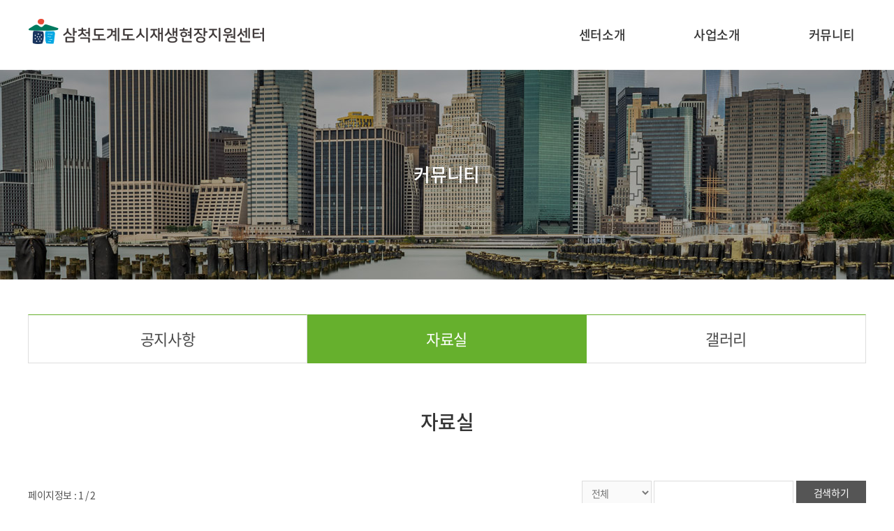

--- FILE ---
content_type: text/html; charset=UTF-8
request_url: http://durc.or.kr/sub/sub03_03.php?mNum=3&sNum=3&boardid=culture&mode=list&sk=&sw=&offset=&category=
body_size: 11881
content:
<!DOCTYPE html>
<html lang="ko">
<head>
	<meta charset="utf-8">
	<meta http-equiv="X-UA-Compatible" content="IE=Edge">	
	<meta name="format-detection" content="telephone=no">
	<meta name="viewport" id="viewport" content="width=1280px">
	<title>삼척도계도시재생현장지원센터</title>
	<meta name="subject" content="삼척도계도시재생현장지원센터">
	<meta name="description" content="삼척도계도시재생현장지원센터 홈페이지 입니다.">
	<meta name="keywords" content="삼척도계도시재생현장지원센터">

	
	<meta property="og:type" content="website">
	<meta property="og:title" content="삼척도계도시재생현장지원센터">
	<meta property="og:description" content="삼척도계도시재생현장지원센터 홈페이지 입니다.">
		<meta property="og:image" content="http://durc.or.kr/images/sns_link.png">
		<meta property="og:url" content="http://durc.or.kr/">
	<link rel="canonical" href="http://durc.or.kr">

	<link rel="stylesheet" type="text/css" href="https://cdn.rawgit.com/moonspam/NanumSquare/master/nanumsquare.css">
	<link rel="stylesheet" type="text/css" href="/css/notosanskr.css">
	<link rel="stylesheet" type="text/css" href="/css/slick.css">	
	<link rel="stylesheet" type="text/css" href="/css/style.css?v=1.1">
	<link rel="shortcut icon" type="image/x-icon" href="../images/favicon.ico">

	<script type="text/javascript" src="/js/jquery-1.11.1.min.js"></script>
	<script type="text/javascript" src="/js/jquery.easing.1.3.js"></script>
	<script type="text/javascript" src="/js/jquery.gnb.js"></script>	
	<script type="text/javascript" src="/js/slick.min.js"></script>	
	<script type="text/javascript" src="/js/script.js"></script>

	<!--[if lte IE 9]
		<script src="/js/html5.js"></script>
	<![endif]-->	
</head>
<body id="sub">
<div id="skipToContent">
	<a href="#container">본문 바로가기</a>
	<a href="#gnb">주메뉴 바로가기</a>
</div>
<div id="wrapper"> 
	<!-- // header -->
    <header id="header">
		<div class="contain">
			<h1 class="sitelogo"><a href="/index.php"><img src="/images/common/logo.png" alt="삼척도계현장지원센터"></a></h1>
			<div id="gnb" class="gnb">
				<ul>
					<li><a href="/sub/sub01_01.php">센터소개</a>
						<div class="submenu">
							<ul>
								<li><a href="/sub/sub01_01.php">인사말</a></li>
								<li><a href="/sub/sub01_02.php">찾아오시는 길</a></li>
							</ul>
						</div>
					</li>
					<li><a href="/sub/sub02_01.php">사업소개</a>
						<div class="submenu">
							<ul>
								<li><a href="/sub/sub02_01.php">도시재생이란?</a></li>
								<li><a href="/sub/sub02_02.php">도시재생뉴딜사업</a></li>
								<li><a href="/sub/sub02_03.php">소규모 재생사업</a></li>
							</ul>
						</div>
					</li>
					<li><a href="/sub/sub03_01.php">커뮤니티</a>
						<div class="submenu">
							<ul>
								<li><a href="/sub/sub03_01.php">공지사항</a></li>
								<!-- <li><a href="/sub/sub03_02.php">사업공고</a></li> -->
								<li><a href="/sub/sub03_03.php">자료실</a></li>
								<li><a href="/sub/sub03_04.php">갤러리</a></li>
							</ul>
						</div>
					</li>
				</ul>
			</div>
		</div>
		<div class="submenu-bg"></div>	
	</header>
	<script type="text/javascript">
		jQuery(document).ready(function(){	
			jQuery('#gnb').gnb();
		});
	</script>
	<!-- header //--><div class="sub-visual bg3">
	<div class="cell">
		<h2>커뮤니티</h2>
	</div>
</div>
<div class="lnb">
	<ul>
		<li class=""><a href="../sub/sub03_01.php">공지사항</a></li>
		<!-- <li class=""><a href="../sub/sub03_02.php">사업공고</a></li> -->
		<li class="active"><a href="../sub/sub03_03.php">자료실</a></li>
		<li class=""><a href="../sub/sub03_04.php">갤러리</a></li>
	</ul>
</div>


<div id="container">
	<div id="contArea">
		<div class="sub-title">
			<h2>자료실</h2>
		</div>
		<div class="real-cont">
			<!--// content -->
			<style link rel="/css/style.css"></style>

<div class="board-search"> 
	<div class="total-page">페이지정보 : 1 / 2 </div> 
    <div class="search">
        <form name="form1" method="get" action="/sub/sub03_03.php"> 
		<input type="hidden" name="boardid" value="culture">
		<input type="hidden" name="category" value="">
        	<label for="bbsOption" class="hide">검색옵션</label>
            <select name="sw" id="bbsOption" class="select">
              <option value='a'>전체</option>
			  <option value='s'>제목</option>
			  <option value='c'>내용</option>
			  <option value='n'>작성자</option>
            </select>
            <label for="keyword" class="hide">search_word</label>
        	<input type="text" name="sk" id="keyword" value="" class="input" title="검색어" /> 
			<button type="submit" class="btn btn-pack">검색하기</button>
        </form>
    </div>
</div>

<div class="board-list">
	<table summary="이 표는 자료실 목록이 번호, 제목, 작성자, 등록일, 조회로 구성되어 있습니다.">
		<caption>자료실 목록</caption>
		<colgroup>
			<col style="width:65px">
			<col>
			<col style="width:80px">
			<col style="width:100px">
			<col style="width:75px">
		</colgroup>
		<thead>
			<tr>
				<th scope="col">번호</th>
				<th scope="col">제목</th>
				<th scope="col">작성자</th>
				<th scope="col">등록일</th>
				<th scope="col">조회</th>
			</tr>
		</thead>
		<tbody>
	    		<tr>
			<td scope="row"><span class='label'>공지</span></td>
			<td class="subject">&nbsp;
			<a href="/sub/sub03_03.php?boardid=culture&mode=view&idx=11&sk=&sw=&offset=&category=" title="2025 마을특화재생 주민공모사업 결과보고서 및 정산보고서 서식">2025 마을특화재생 주민공모사업 결과보고서 및 정산보고서 서식</a> </a></td>
			<td class="name">도시재생현장지원센터</td>
			<td class="date">2025.05.20</td>
			<td class="hit">582</td>
		</tr>
				<tr>
			<td scope="row">10</td>
			<td class="subject">&nbsp;
			<a href="/sub/sub03_03.php?boardid=culture&mode=view&idx=10&sk=&sw=&offset=&category=" title="2024 마을특화재생 주민공모사업 결과보고서 양식">2024 마을특화재생 주민공모사업 결과보고서 양식</a> </a></td>
			<td class="name">도시재생현장지원센터</td>
			<td class="date">2024.04.24</td>
			<td class="hit">1,076</td>
		</tr>
				<tr>
			<td scope="row">9</td>
			<td class="subject">&nbsp;
			<a href="/sub/sub03_03.php?boardid=culture&mode=view&idx=9&sk=&sw=&offset=&category=" title="2024 주민공모사업 실행계획서 및 보조금 교부 신청서">2024 주민공모사업 실행계획서 및 보조금 교부 신청서</a> </a></td>
			<td class="name">도시재생현장지원센터</td>
			<td class="date">2024.04.22</td>
			<td class="hit">1,128</td>
		</tr>
				<tr>
			<td scope="row">8</td>
			<td class="subject">&nbsp;
			<a href="/sub/sub03_03.php?boardid=culture&mode=view&idx=8&sk=&sw=&offset=&category=" title="2023 마을특화재생 청년 서포터즈 활동일지 양식">2023 마을특화재생 청년 서포터즈 활동일지 양식</a> </a></td>
			<td class="name">도시재생현장지원센터</td>
			<td class="date">2023.09.22</td>
			<td class="hit">1,710</td>
		</tr>
				<tr>
			<td scope="row">7</td>
			<td class="subject">&nbsp;
			<a href="/sub/sub03_03.php?boardid=culture&mode=view&idx=7&sk=&sw=&offset=&category=" title="2023 마을특화재생 주민공모사업 양식">2023 마을특화재생 주민공모사업 양식</a> </a></td>
			<td class="name">도시재생현장지원센터</td>
			<td class="date">2023.07.24</td>
			<td class="hit">1,258</td>
		</tr>
				<tr>
			<td scope="row">6</td>
			<td class="subject">&nbsp;
			<a href="/sub/sub03_03.php?boardid=culture&mode=view&idx=6&sk=&sw=&offset=&category=" title="2023 도계 마을특화재생 주민공모사업 설명회">2023 도계 마을특화재생 주민공모사업 설명회</a> </a></td>
			<td class="name">도시재생현장지원센터</td>
			<td class="date">2023.06.27</td>
			<td class="hit">1,048</td>
		</tr>
				<tr>
			<td scope="row">5</td>
			<td class="subject">&nbsp;
			<a href="/sub/sub03_03.php?boardid=culture&mode=view&idx=5&sk=&sw=&offset=&category=" title="2022 도시재생 주민제안 교육사업 참가 신청서 양식">2022 도시재생 주민제안 교육사업 참가 신청서 양식</a> </a></td>
			<td class="name">도시재생현장지원센터</td>
			<td class="date">2023.02.07</td>
			<td class="hit">857</td>
		</tr>
				<tr>
			<td scope="row">4</td>
			<td class="subject">&nbsp;
			<a href="/sub/sub03_03.php?boardid=culture&mode=view&idx=4&sk=&sw=&offset=&category=" title="2022 도시재생 공동체소액지원사업  신청 양식">2022 도시재생 공동체소액지원사업  신청 양식</a> </a></td>
			<td class="name">도시재생현장지원센터</td>
			<td class="date">2023.02.07</td>
			<td class="hit">772</td>
		</tr>
				<tr>
			<td scope="row">3</td>
			<td class="subject">&nbsp;
			<a href="/sub/sub03_03.php?boardid=culture&mode=view&idx=3&sk=&sw=&offset=&category=" title="2022 도시재생 서포터즈 1차교육 자료 및 활동일지 양식">2022 도시재생 서포터즈 1차교육 자료 및 활동일지 양식</a> </a></td>
			<td class="name">도시재생현장지원센터</td>
			<td class="date">2022.12.19</td>
			<td class="hit">814</td>
		</tr>
				<tr>
			<td scope="row">2</td>
			<td class="subject">&nbsp;
			<a href="/sub/sub03_03.php?boardid=culture&mode=view&idx=2&sk=&sw=&offset=&category=" title="2021 도계읍 도시재생 주민기자단 모집 신청서">2021 도계읍 도시재생 주민기자단 모집 신청서</a> </a></td>
			<td class="name">도시재생현장지원센터</td>
			<td class="date">2021.11.10</td>
			<td class="hit">1,096</td>
		</tr>
			  </tbody>
	</table>
</div>


<div class="paginate">
    <a class='direction first disabled' href='#'><span>처음페이지</span></a><a class='direction prev disabled' href="/sub/sub03_03.php?boardid=culture&sk=&sw=&category=&offset="><span>이전페이지</span></a> <strong>1</strong>  <a href="/sub/sub03_03.php?boardid=culture&sk=&sw=&category=&offset=10">2</a> <a class='direction next' href="/sub/sub03_03.php?boardid=culture&sk=&sw=&category=&offset=10"><span>다음페이지</span></a><a class='direction last disabled' href='#'><span>마지막페이지</span></a></div>
						<!-- content //-->
		</div>
	</div>
</div>


	<!--// footer -->   
	<div id="footer">		
		<div class="contain">
			<address>
				<span>삼척시도계도시재생현장지원센터</span>
				<span>강원도 삼척시 도계읍 전두시장길 20, 2층</span>
				<span>전화 : 033-541-7723</span>
				<span>팩스 : 033-541-7724</span>
				<span>E-mail : surp7723@gmail.com</span><br>
				<span>Copyright 2020.  www.durc.or.kr . All Rights Reserved.<br>
				<span style="opacity:0">designed by <a href="http://www.website.co.kr" target="_blank" style="opacity:0">website.co.kr</a></span>
			</address>
			<!-- <address>
				<p>사단법인 삼척도시재생플랫폼</p>
				<p>대표 : 이동훈</p>
				<p>원도 삼척시 도계읍 전두시장길 20, 20층</p>
				<p>전화 : 033-541-7727</p>
				<p>팩스 : 033-5815-5527</p>
				<p>E-mail : jiyoon1024@naver.com</p>
			</address>
			<div class="copy">
				<p>Copyright 2020.  www.durc.or.kr . All Rights Reserved.<p>
				<p style="opacity:0">designed by <a href="http://www.website.co.kr" target="_blank" style="opacity:0">website.co.kr</a></p>
			</div> -->
		</div>
	</div>
    <!-- footer //-->
</div>
</body>
</html>

--- FILE ---
content_type: text/css
request_url: http://durc.or.kr/css/style.css?v=1.1
body_size: 132
content:
@charset "utf-8";

@import url("basic.css");
@import url("layout.css");
@import url("board.css");
@import url("doc.css?v=1.1");

--- FILE ---
content_type: text/css
request_url: http://durc.or.kr/css/layout.css
body_size: 7723
content:
@charset "utf-8";
/* layout.css는 전체적인 레이아웃 스타일을 정의합니다. */ 

#skipToContent a {z-index:100000;position:absolute;top:0;left:0;width:1px;height:1px;font-size:0;line-height:0;overflow:hidden}
#skipToContent a:focus, 
#skipToContent a:active {width:200px;height:50px;background:#21272e;color:#fff;font-size:14px;font-weight:bold;text-align:center;text-decoration:none;line-height:50px}

.contain {max-width:1200px; margin:0 auto;}
.contain:after {content:""; display:block; clear:both;}

/* header */
#header {position:relative; width:100%; z-index:100; background:#fff;}
#header .contain {position:relative; z-index:2; height:100px;}

.sitelogo {position:absolute; top:26px; left:0;}

#gnb {margin-left:330px;}
#gnb:after {content:""; display:block; clear:both;}
#gnb > ul {float:right; margin-right:-33px;}
#gnb > ul > li {float:left; position:relative; padding:0 33px;}
#gnb > ul > li > a {display:block; padding:0 16px; color:#333; font-size:18px; font-weight:500; line-height:100px; white-space:nowrap;}
#gnb > ul > li.active > a {color:#7cb42d;}
#gnb .submenu {position:absolute; left:0; width:100%; height:0; overflow:hidden;}
#gnb .submenu ul {padding:15px 0;}
#gnb .submenu ul li {padding:7px 3px; text-align:center;}
#gnb .submenu ul li a {display:block; color:#333; font-size:16px; font-weight:300; line-height:1.4em; letter-spacing:-.025em;}
#gnb .submenu ul li a:hover {color:#7cb42d;}

.submenu-bg {display:none; position:absolute; left:0; width:100%; height:0; background:#fff; border-top:1px solid #ddd;}

/* main */
.main-visual {position:relative; height:700px; background:#fff; overflow:hidden;}
.main-visual .inner {position:absolute; top:0; left:50%; width:1920px; height:700px; margin-left:-960px;}
.main-visual .slick-dots {position:absolute; top:50%; right:70px; line-height:0; transition:translateY(-50%);}
.main-visual .slick-dots li {display:block; padding:4px 0;}
.main-visual .slick-dots li button {display:block; width:12px; height:12px; background:transparent; border:3px solid #fff; border-radius:100%; overflow:hidden; text-indent:-999em;}
.main-visual .slick-dots li.slick-active button {background:#fff;}

.main-links {position:relative; margin-bottom:60px; margin-top:-50px; text-align:center; z-index:2;}
.main-links ul {margin:0 -15px;}
.main-links ul:after {content:""; display:block; clear:both;}
.main-links ul li {float:left; width:33.33333333%; padding:0 15px;}
.main-links ul li .line {height:5px; background:#42adfa}
.main-links ul li a {display:block; padding:43px 0 20px; background:#fff; color:#333; font-size:20px; font-weight:500; line-height:1.3em;}
.main-links .ico {display:block; width:115px; height:115px; margin:0 auto; background-position:50% 50%; background-repeat:no-repeat;}
.main-links .ico-1 {background-image:url("../images/main/link_1.png")}
.main-links .ico-2 {background-image:url("../images/main/link_2.png")}
.main-links .ico-3 {background-image:url("../images/main/link_3.png")}
.main-links .arr {display:block; width:30px; height:30px; margin:0 auto; background:url("../images/main/arr.png") 50% 50% no-repeat;}
.main-links p {margin:37px 0 14px;}
.main-links ul li a:hover {color:#fff; background-color:#42adfa; background-image: linear-gradient(to right, #09bdea , #0999ee); transform:translateY(-26px);}
.main-links ul li a:hover .ico-1 {background-image:url("../images/main/link_1_on.png")}
.main-links ul li a:hover .ico-2 {background-image:url("../images/main/link_2_on.png")}
.main-links ul li a:hover .ico-3 {background-image:url("../images/main/link_3_on.png")}
.main-links ul li a:hover .arr {background-image:url("../images/main/arr_on.png")}

.main-posts {margin-bottom:60px; overflow:hidden;}
.main-posts .row {margin:0 -10px;}
.main-posts .row:after {content:""; display:block; clear:both;}
.main-posts .col {float:left; width:50%; padding:0 10px;}
.main-posts .box {position:relative; min-height:320px; padding:30px; border:1px solid #ddd;}
.main-posts h2 {color:#333; font-size:30px; letter-spacing:-.05em; line-height:1.2em; margin-bottom:33px;}
.main-posts ul li {position:relative; height:36px; padding:0 70px 0 10px; color:#494949; font-size:17px; font-weight:300; line-height:36px; white-space:nowrap; overflow:hidden;}
.main-posts ul li:before {content:"·"; position:absolute; top:0; left:0;}
.main-posts ul li a:hover {text-decoration:underline;}
.main-posts ul li span {position:absolute; top:0; right:0; color:#999; font-size:16px;}
.main-posts ul li img {vertical-align:middle;}
.main-posts .more {position:absolute; top:30px; right:30px; color:#09b6eb; font-size:30px; font-weight:700; line-height:1em;}

.main-gallery {text-align:center; padding:80px 0; overflow:hidden; background:#ececec url("../images/main/gallery_bg.jpg") 50% 50%;}
.main-gallery h2 {color:#333; font-size:30px; letter-spacing:-.05em; line-height:1.2em; margin-bottom:47px;}
.main-gallery .slick-arrow {position:absolute; top:50%; margin-top:-38px; width:76px; height:76px; background-color:transparent; background-position:50% 50%; background-repeat:no-repeat; cursor:pointer; overflow:hidden; text-indent:-999em; z-index:50; border:0;}
.main-gallery .slick-prev {left:-145px; background-image:url("../images/main/slide_prev.png")}
.main-gallery .slick-next {right:-145px; background-image:url("../images/main/slide_next.png")}
.main-gallery .items {margin:0 -7px;}
.main-gallery .item {padding:0 7px;}
.main-gallery .item a {display:block;}
.main-gallery .item .thumb {position:relative; padding-bottom:65%; overflow:hidden;}
.main-gallery .item .thumb img {position:absolute; top:50%; left:0; transform:translateY(-50%); -ms-transform:translateY(-50%); -webkit-transform:translateY(-50%); width:100%; height:auto !important; max-width:100%; min-height:100%; object-fit:cover;}
.main-gallery .item .tit {background:#fff; padding:18px 10px; text-align:center; color:#333; font-size:17px; line-height:1.4em; letter-spacing:-.03em;}

/* sub */
.sub-visual {display:table; width:100%; height:300px; margin-bottom:50px; text-align:center; color:#fff; background-color:#eee; background-position:50% 50%; background-repeat:no-repeat; background-size:cover;}
.sub-visual .cell {display:table-cell; vertical-align:middle;}
.sub-visual h2 {font-size:26px; font-weight:500; line-height:1.3em; text-indent:-.025em; text-shadow:5px 5px 5px rgba(0,0,0,.5);}
.sub-visual.bg1 {background-image:url("../images/common/sv1.jpg");}
.sub-visual.bg2 {background-image:url("../images/common/sv2.jpg");}
.sub-visual.bg3 {background-image:url("../images/common/sv3.jpg");}

.lnb {max-width:1200px; margin:0 auto; text-align:center;}
.lnb ul {display:table; table-layout:fixed; width:100%;}
.lnb ul li {display:table-cell; vertical-align:middle; border:1px solid #ddd; border-top:1px solid #66b02d; border-left:0;}
.lnb ul li:first-child {border-left:1px solid #ddd;}
.lnb ul li a {display:block; color:#4a4a4a; font-size:22px; line-height:68px;}
.lnb ul li.active {border-color:#66b02d}
.lnb ul li.active a {background:#66b02d; color:#fff;}

#sub #container {position:relative; width:1200px; margin:0 auto;}
#sub #container:after {content:""; display:block; clear:both;}

.sub-title {text-align:center; padding:66px 0;}
.sub-title h2 {color:#333; font-size:28px; font-weight:500; line-height:1.3em; letter-spacing:-.025em;}

.real-cont {padding-bottom:100px; min-height:400px;}

/* footer */
#footer {padding:45px 0; text-align:center; color:#333; font-size:15px; line-height:24px; letter-spacing:-.025em;}
#footer address {font-style:normal;}
#footer span {display:inline-block; margin:0 7px;}
#sub #footer {border-top:1px solid #ddd;}

--- FILE ---
content_type: text/css
request_url: http://durc.or.kr/css/board.css
body_size: 12826
content:
@charset "utf-8";

dl,dt,dd{margin:0;padding:0}
fieldset legend {position:absolute;overflow:hidden;width:0;height:0;margin:0;padding:0;font-size:0;line-height:0;text-indent:-999em;}

/* 검색 */
.board-search {*zoom:1; max-width:1200px; margin:0 auto 15px;}
.board-search:after {content:" "; display:block; clear:both;}
.board-search .total-page {float:left; color:#505050; margin-top:8px; font-size:14px; line-height:24px;}
.board-search .search {float:right;}
.board-search .search * {vertical-align:top;}
.board-search .search .select {min-width:100px; background:#fafafa;}
.board-search .search .input {width:200px;}
.board-search .search .btn-pack {width:100px; height:35px; font-size:14px; line-height:33px; background:#555; color:#fff; border-color:#555;}

/* 리스트 */
.board-list {max-width:1200px; margin:0 auto;}
.board-list table {width:100%; border-collapse:collapse; border-spacing:0px; border-top:2px solid #868686;}
.board-list table thead th {height:45px; border-bottom:1px solid #ddd; color:#454545; font-size:15px; font-weight:500; background:#f5f5f5;}
.board-list table tbody td {padding:10px 0; border-bottom:1px solid #ddd; text-align:center; font-size:15px; line-height:24px; color:#686868;}
.board-list table tbody td.subject {text-align:left; padding-left:15px;}
.board-list table tbody td img {vertical-align:middle;}
.board-list table tbody td a {text-decoration:none; color:inherit;}
.board-list table tbody tr:hover td {background-color:#fafafa;}
.board-list .label {display:inline-block;zoom:1;*display:inline;color:#fff;background:#ff6000;font-weight:500;padding:0 10px;font-size:14px;line-height:24px;border-radius:4px;}
.board-list .comment {color:#ff6000;font-family:Tahoma;font-size:11px;}

.press-list {max-width:1200px; margin:0 auto; border-top:2px solid #868686;}
.press-list>ul>li {display:table; table-layout:fixed; width:100%; padding:25px 20px; border-bottom:1px solid #ddd;}
.press-list .thumb {display:table-cell; vertical-align:top; width:162px;}
.press-list .thumb a {display:block;}
.press-list .thumb .img {position:relative; height:0; padding-bottom:74.1%; overflow:hidden;}
.press-list .thumb .img img {position:absolute; top:50%; left:0; transform:translateY(-50%); -ms-transform:translateY(-50%); -webkit-transform:translateY(-50%); width:100%; height:auto !important; max-width:100%; min-height:100%; object-fit:cover;}
.press-list .cnt {display:table-cell; vertical-align:top; padding-left:20px;}
.press-list .cnt img {vertical-align:middle;}
.press-list .cnt .tit {margin-bottom:7px; height:1.4em; color:#333; font-size:18px; font-weight:500; line-height:1.4em; letter-spacing:-.02em; overflow:hidden; text-overflow:ellipsis;  word-break:break-all; white-space:nowrap;}
.press-list .cnt .txt {margin-bottom:25px; height:45px; color:#666; font-size:15px; line-height:22px; letter-spacing:-.02em; overflow:hidden; text-overflow:ellipsis; word-break:break-all; white-space:normal; display:-webkit-box; -webkit-line-clamp:2; -webkit-box-orient:vertical;}
.press-list .cnt .date {color:#878787; font-size:15px; line-height:1.3em; letter-spacing:-.02em;}

.gallery-list {overflow:hidden; padding-top:25px; border-top:2px solid #686868; border-bottom:1px solid #ddd;}
.gallery-list ul {margin:0 -13px;}
.gallery-list ul:after {content:""; display:block; clear:both;}
.gallery-list ul li {float:left; width:25%; padding:0 13px; margin-bottom:25px; text-align:center; color:#686868; font-size:15px; line-height:1.4em; box-sizing:border-box;}
.gallery-list ul li:nth-child(4n+1) {clear:left;}
.gallery-list ul li a {display:block;}
.gallery-list ul li .thumb {position:relative; height:0; padding-bottom:64.29%; overflow:hidden; margin-bottom:12px;}
.gallery-list ul li .thumb img {position:absolute; top:50%; left:0; transform:translateY(-50%); -ms-transform:translateY(-50%); -webkit-transform:translateY(-50%); width:100%; height:auto !important; max-width:100%; min-height:100%; object-fit:cover;}
.gallery-list ul li.none {float:none; width:100%; padding:70px 0; margin-bottom:0; text-align:center; color:#666}

/* 글작성 */
.board-write {max-width:1200px; border-top:2px solid #868686; margin:0 auto;}
.board-write .group {position:relative; padding:9px 0 9px 110px; color:#686868; font-size:15px; line-height:35px; border-bottom:1px solid #eee; overflow:hidden;}
.board-write .group:last-child {border-color:#ddd;}
.board-write .group.content {padding-left:0;}
.board-write .group img {vertical-align:middle;}
.board-write .title {position:absolute; left:8px; top:9px; width:95px; font-size:15px; font-weight:500; color:#333;}
.board-write .files_table {width:100%; border-collapse:collapse; border-spacing:0px;}
.board-write .files_table td {padding:0 0 5px 0;}
.board-write .files_table input[type=file]{margin-right:10px;}
.cheditor-tb-wrapper {height:auto !important;}

/* 상세보기 */
.board-view {max-width:1200px; margin:0 auto;}
.board-view .head {border-top:2px solid #868686;}
.board-view .head .tit {color:#333; font-size:16px; font-weight:400; line-height:1.3em; padding:13px 15px; background:#f7f7f7; border-bottom:1px solid #ddd;}
.board-view .head .info {*zoom:1; padding:12px 15px; color:#767676; font-size:14px; line-height:normal; border-bottom:1px solid #ddd;}
.board-view .head .info:after {content:" "; display:block; clear:both;}
.board-view .head .info .name {float:left;}
.board-view .head .info .date {float:left; border-left:1px solid #dedede; padding-left:10px; margin-left:10px;}
.board-view .head .info .hit {float:right;}
.board-view .head .info .hit strong {margin-right:5px;}
.board-view .head .info strong {color:#333; font-weight:400;}
.board-view .head .files {position:relative; text-align:right; padding:10px 0 0; font-size:16px;}
.board-view .head .files > a {text-decoration:none;}
.board-view .head .files img {vertical-align:middle;}
.board-view .head .files .ico-down {vertical-align:middle; margin-left:4px;}
.board-view .head .files .num {color:#ff4e00;}
.board-view .head .files .fileLayer {display:none; position:absolute; top:32px; right:0; text-align:left; font-size:12px; line-height:24px; border:1px solid #f0f0f0; background:#f7f7f7; padding:9px 29px 9px 11px; z-index:5;}
.board-view .head .files .fileLayer a {display:block; text-decoration:none;}
.board-view .head .files .fileLayer .divClose {position:absolute; display:inline-block; top:5px; right:5px; line-height:0;}
.board-view .body {padding:20px 15px; border-bottom:1px solid #ddd;}
.board-view .body img {width:auto !important; height:auto !important; max-width:100%;}

.video-wrap {max-width:600px; margin:0 auto;}
.video-container {position:relative; height:0; padding-bottom:56.21%; overflow:hidden;}
.video-container iframe,
.video-container video {position:absolute; top:0; left:0; width:100%; height:100%;}

/* 이전글,다음글 */
.prev_next {max-width:1200px; margin:0 auto; font-size:15px; line-height:22px; border-top:1px solid #ddd; border-bottom:1px solid #ddd;}
.prev_next dl {width:100%; overflow:hidden; clear:both;}
.prev_next dt {float:left; width:90px; color:#333; text-align:center; padding:10px 20px 10px 10px;}
.prev_next dd {margin-left:120px; padding:10px 0; color:#686868;}
.prev_next .prev {border-bottom:1px solid #eee;}
.prev_next .prev dt {background:url('/images/bbs/arrow_up.gif') 85% 50% no-repeat;}
.prev_next .next dt {background:url('/images/bbs/arrow_down.gif') 85% 50% no-repeat;}

/* 버튼 */
.buttons {*zoom:1; max-width:1200px; margin:20px auto;}
.buttons:after {content:" "; display:block; clear:both;}
.buttons .cen {text-align:center;}
.buttons .cen .btn-pack {margin:0 2px;}
.buttons .fr {float:right;}
.buttons .fl {float:left;}
.buttons a {text-decoration:none;}
.buttons a,.buttons input {vertical-align:top;}

.btn-pack {display:inline-block;overflow:visible;position:relative;margin:0;padding:0 10px;background:#fff;color:#454545;border:1px solid #ddd;text-align:center;text-decoration:none !important;vertical-align:top;white-space:nowrap;cursor:pointer;box-sizing: border-box; -webkit-box-sizing: border-box; -moz-box-sizing: border-box;}
.btn-pack.focus {background:#42b0e3; border:1px solid #42b0e3; color:#fff;}
.btn-pack.dark {background:#555; border:1px solid #555; color:#fff;}
.btn-pack.medium {height:35px;padding:0 12px;line-height:33px;font-size:14px;}
.btn-pack.medium.focus {min-width:100px;}
.btn-pack.large {height:40px;padding:0 26px;line-height:38px;font-size:15px;font-weight:500;}
.btn-pack.xlarge {height:45px;padding:0 30px;line-height:43px;font-size:16px;font-weight:500;}
.btn-pack.small {height:30px;padding:0 5px;line-height:28px;font-size:12px;}
.btn-pack.comment {width:110px; height:62px;padding:0;line-height:60px;font-size:18px;font-weight:400;}
.btn-pack.submit {width:110px;height:40px;border:0;background:#0072bc;border:1px solid #0072bc;color:#fff;font-size:15px;font-weight:400;}
.btn-pack.cancel {width:110px;height:40px;border:0;background:#fff;border:1px solid #a6a7a7;color:#4d4d4d;font-size:15px;font-weight:400;}
.btn-pack.round {-webkit-border-radius:4px;border-radius:4px;}
.btn-pack.wide {min-width:200px;}

/* 페이지목록 */
.paginate {margin:20px 0;text-align:center;line-height:normal;}
.paginate a,  
.paginate strong{display:inline-block;zoom:1;*display:inline;position:relative;padding:0;margin:0 1px;width:34px;height:34px;background-color:#fafafa;border:1px solid #ccc;font-size:14px;font-weight:400;line-height:32px;color:#555;text-decoration:none;text-align:center;vertical-align:middle;}  
.paginate strong{color:#fff;border-color:#555;background-color:#555;}  
.paginate a.direction{background-position:50% 50%;background-repeat:no-repeat;}
.paginate a.direction span {font-size:0;line-height:0;text-indent:-999px;}
.paginate a.direction.first {background-image:url("/images/bbs/btn_first.png");}
.paginate a.direction.prev {background-image:url("/images/bbs/btn_prev.png");}
.paginate a.direction.next {background-image:url("/images/bbs/btn_next.png");}
.paginate a.direction.last {background-image:url("/images/bbs/btn_last.png");}
.paginate a.direction.disabled {display:none;}

/* 코멘트 */
.comment-area {max-width:1200px; margin:20px auto 0; padding:20px; background:#f7f7f7; box-sizing:border-box;}
.comment-list li {position:relative; padding:10px; border-bottom:1px dotted #ccc;}
.comment-list li .info .name {font-size:14px; font-weight:400; color:#333;}
.comment-list li .info .date {font-size:13px; font-family:Tahoma; color:#767676; margin:0 4px;}
.comment-list li .txt {color:#555; font-size:14px; line-height:22px; padding:4px 0 0 0;}
.comment-list li .controll {position:absolute; top:10px; right:10px; font-size:13px; color:#dddddd;}
.comment-list li .controll a {color:#767676; margin:0 4px;}
.comment-write .write {position:relative; height:70px; padding:0 120px 0 0;}
.comment-write .write textarea {width:100%; height:60px; background:#fff; border:1px solid #ccc; overflow-y:auto;}
.comment-write .btn {position:absolute; top:0; right:0;}

/* 비밀번호 */
.board-password {max-width:460px; text-align:center; margin:0 auto; background:url('/images/bbs/notice.png') 50% 25px no-repeat; padding:95px 15px 35px; border:5px solid #eee; border-radius:10px;}
.board-password dl dt {color:#333; font-size:15px; font-weight:500; padding-bottom:20px;}
.board-password dl dd label {color:#555; font-size:14px; font-weight:300; margin-right:10px;}

/* 문의 */
.mailform .top-txt {color:#555; line-height:1.5em; text-align:center; margin-bottom:20px;}
.mailform .top-txt:before {content:"";display:inline-block;width:32px;height:32px;vertical-align:middle;margin:-.2em 10px 0 0;background:url('/images/sub/check.png') 50% 50% no-repeat;}
.mailform table {width:100%; border-collapse:collapse; border-spacing:0px; border-top:2px solid #1375de;}
.mailform table tbody th {padding:12px 20px; height:50px; font-size:16px; font-weight:500; line-height:22px; text-align:left; color:#454545; border-bottom:1px solid #ddd; background:#f9f9f9}
.mailform table tbody td {padding:12px 20px; color:#5c5c5c; font-size:16px; line-height:24px; border-bottom:1px solid #ddd;}
.mailform img {vertical-align:middle;}
.form-agree {position:relative; margin-top:33px;}
.form-agree .btn {position:absolute; top:0; right:0; font-size:14px; color:#222;}
.form-agree dt {font-size:15px; font-weight:500; color:#333; line-height:normal;}
.form-agree dd {padding:8px 0 0 0; font-size:15px; line-height:1.5em; color:#686868; text-align:center;}
.form-agree dd:last-child {margin-top:15px;}
.form-agree .scroll-box {position:relative; height:120px; border:1px solid #d8d8d8; text-align:left; font-size:13px; line-height:18px; background:#f7f7f7; color:#666; padding:10px; overflow:auto;}

--- FILE ---
content_type: text/css
request_url: http://durc.or.kr/css/doc.css?v=1.1
body_size: 1900
content:
@charset "utf-8";
/* doc.css는 디자인페이지 스타일을 정의합니다. */

.doc-tit {position:relative; padding-left:29px; margin-bottom:14px; color:#333; font-size:20px; font-weight:500; line-height:1.2em;}
.doc-tit:before {content:""; position:absolute; top:3px; left:0; width:18px; height:18px; border:3px solid #5c9f23; border-radius:100%;}
.doc-tit.mg {margin-bottom:37px;}

.doc-cnt {margin-bottom:80px;}
.doc-cnt:last-child {margin-bottom:0;}
.doc-cnt.indent {margin-left:23px;}

.table01 {width:100%; border-collapse:collapse; border-spacing:0px; border-top:2px solid #8ec31f; font-size:16px; line-height:1.5em;}
.table01 th {padding:15px 10px; font-weight:400; background:#f7f7f7; border:1px solid #ddd;}
.table01 td {padding:15px 10px; border:1px solid #ddd; text-align:center;}
.table01 thead th {font-size:18px;}
.table01 td.left {text-align:left; padding-left:25px;}
.table01 td.left2 {text-align:left; padding-left:15px;}
.table01 .tt {font-size:18px;}
.table01 tr th:first-child,
.table01 tr td:first-child {border-left:0;}
.table01 tr th:last-child,
.table01 tr td:last-child {border-right:0;}
.table01 ol li {margin-bottom:6px;}
.table01 ol li:last-child {margin-bottom:0;}

.greetings h3 {font-size:24px; font-weight:500; line-height:1.5em; margin-bottom:6px;}
.greetings p {margin-bottom:1.6em;}
.greetings .sign {display:inline-block; margin-top:23px;}

.root_daum_roughmap_landing .border2 {display:block !important;}
.location-info {margin-top:20px;}
.location-info table {width:100%; border-collapse:collapse; border-spacing:0px; border-top:2px solid #8ec31f;}
.location-info tbody th {padding:18px 22px; font-size:16px; line-height:1.5em; font-weight:500; text-align:left; background:#f7f7f7; border-bottom:1px solid #ddd;}
.location-info tbody td {padding:18px 22px; font-size:15px; line-height:1.5em; border-bottom:1px solid #ddd;}

--- FILE ---
content_type: application/javascript
request_url: http://durc.or.kr/js/script.js
body_size: 1351
content:
$(document).ready(function() {
	// 타이틀 변환
	var homeTile = $('title').text();
	replaceTitle = $('.sub-title h2').text();
	if($('.sub-title h2').length>0){
		document.title=replaceTitle + " | " + homeTile;
	};

	// 텝
	$(".tab-content").hide();
	$("ul.tabs>li:first").addClass("active"); 	
	$(".tab-content:first").show();

	$("ul.tabs>li").click(function(e) {
		e.preventDefault();
		$("ul.tabs>li").removeClass("active");
		$(this).addClass("active");
		$(".tab-content").hide();		
		var activeTab = $(this).find("a").attr("href");
		$(activeTab).show();
		return false;
	});

	// slider
	$('.main-visual .items').slick({
		fade: true,
		dots: true,
		appendDots : $('.main-visual'),
		arrows: false,
		infinite: true,
		speed: 600,
		autoplay: true,
		autoplaySpeed: 4000,
		pauseOnHover: false		
	});

	$('.main-gallery .items').slick({
		dots: false,
		arrows: true,
		infinite: true,
		slidesToShow: 4,
		slidesToScroll: 1,
		autoplay: true,
		autoplaySpeed: 4000
	});
});

$(window).bind("load resize", function(){
	stageResize();
});

function stageResize(){
	winH = $(window).height(),
	docH = $(document).height(),
	headH = $("#header").outerHeight(),
	subH = $(".sub-visual").outerHeight(),
	lnbH = $(".lnb").outerHeight(),
	footH = $("#footer").outerHeight();

	$("#sub #container").css("min-height",winH-headH-subH-lnbH-footH);
}